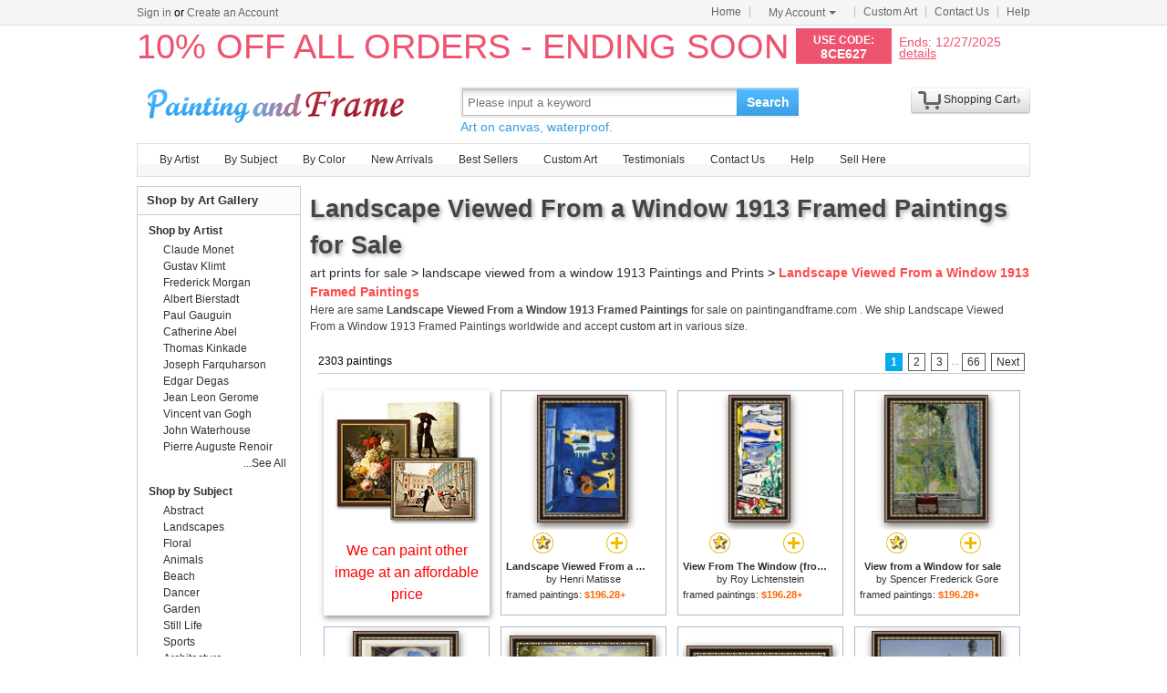

--- FILE ---
content_type: text/html; Charset=utf-8
request_url: https://paintingandframe.com/art/landscape+viewed+from+a+window+1913/framed+paintings
body_size: 7916
content:
<!doctype html><html><head><meta http-equiv="Content-Type" content="text/html; charset=utf-8"><meta http-equiv="X-UA-Compatible" content="IE=edge,chrome=1"><title>Landscape Viewed From a Window 1913 Framed Paintings for Sale - Art Prints for Sale</title><meta name="description" content="Landscape Viewed From a Window 1913 Framed Paintings for sale. Shop your favorite Landscape Viewed From a Window 1913 Framed Paintings at payable price. Click to see landscape viewed from a window 1913 paintings and frames from thousands of available designs."><meta name="keywords" content="Landscape Viewed From a Window 1913 Framed Paintings,landscape viewed from a window 1913 prints,landscape viewed from a window 1913 paintings,landscape viewed from a window 1913,framed"><link rel="canonical" href="https://paintingandframe.com/art/landscape+viewed+from+a+window+1913/framed+paintings"><link rel="alternate" media="only screen and (max-width: 640px)" href="https://paintingandframe.com/m/art/landscape+viewed+from+a+window+1913/framed+paintings"><link rel="stylesheet" href="/css/css.css" /></head><body><div id="site-nav"><div id="site-nav-bd"><p id="login-info"></p><ul class="quick-menu"><li class="home"><a href="/">Home</a></li><li class="item"><div class="menu myct"><a class="menu-hd" href="/myaccount.html" rel="nofollow">My Account<b></b></a><div class="menu-bd"><div class="menu-bd-panel"><div><p><a href="/myorder.html" rel="nofollow">Order History</a></p><p><a href="/myfav.html" rel="nofollow">My Favorites</a></p></div></div></div></div></li><li class="item"><a href="/custompainting/">Custom Art<b></b></a></li><li class="item"><a href="/contact.html">Contact Us<b></b></a></li><li class="last"><a href="/help.html">Help</a></li></ul></div></div><div style="display:none" id="promo-container"></div><div id="header"><div class="h_logo"><h2><a href="/">Art Prints For Sale</a></h2></div><div class="h_right"><div class="searchbox" style="width:372px"><form method="get" action="/search.html" onsubmit="return check();" style="z-index:-1" id="searchForm"><fieldset class="searchbox_search"><input id="q" name="q" value="" maxlength="150" style="width:295px" class="input" type="search" autocomplete="off" placeholder="Please input a keyword" x-webkit-speech="x-webkit-speech" x-webkit-grammar="builtin:translate" lang="en"><button type="submit" id="btnSearch">Search</button></fieldset></form><div style="color:#339be1;font-size:14px">Art on canvas, waterproof.</div></div><div style="float:left;margin-top:20px;margin-left:15px"><g:plusone href="http://paintingandframe.com/"></g:plusone></div><div id="spcc"><div id="settleup"><dl class=""><dt class="ld"><s><span id="shopping-amount"></span></s><a href="/cart.html">Shopping Cart</a><b></b></dt><dd><div class="prompt">Your shopping cart is empty.</div></dd></dl></div></div></div></div><div class="mainnav"><ul id="navlist"><li><a href="/byartist.html">By Artist</a><ul><li><a href="/artist/claude_monet.html">Claude Monet</a></li><li><a href="/artist/gustav_klimt.html">Gustav Klimt</a></li><li><a href="/artist/frederick_morgan.html">Frederick Morgan</a></li><li><a href="/artist/albert_bierstadt.html">Albert Bierstadt</a></li><li><a href="/artist/Paul_Gauguin.html">Paul Gauguin</a></li><li><a href="/artist/catherine_abel.html">Catherine Abel</a></li><li><a href="/artist/thomas_kinkade.html">Thomas Kinkade</a></li><li><a href="/artist/joseph_farquharson.html">Joseph Farquharson</a></li><li><a href="/artist/edgar_degas.html">Edgar Degas</a></li><li><a href="/artist/jean_leon_gerome.html">Jean Leon Gerome</a></li><li><a href="/artist/vincent_van_gogh.html">Vincent van Gogh</a></li><li><a href="/artist/john_william_waterhouse.html">John Waterhouse</a></li><li><a href="/artist/pierre_auguste_renoir.html">Pierre Auguste Renoir</a></li><li style="float:right"><a href="/byartist.html" style="color:#2f92ff">... More artists</a></li></ul></li><li><a href="/bysubject.html">By Subject</a><ul><li><a href="/art-prints/abstract_paintings.html">Abstract</a></li><li><a href="/art-prints/landscapes_paintings.html">Landscapes</a></li><li><a href="/art-prints/floral_paintings.html">Floral</a></li><li><a href="/art-prints/beach_paintings.html">Beach</a></li><li><a href="/art-prints/dancer_paintings.html">Dancer</a></li><li><a href="/art-prints/garden_paintings.html">Garden</a></li><li><a href="/art-prints/sports_paintings.html">Sports</a></li><li><a href="/art-prints/architecture_paintings.html">Architecture</a></li><li style="float:right"><a href="/bysubject.html" style="color:#2f92ff">... More subjects</a></li></ul></li><li><a href="/bycolor.html">By Color</a><ul><li><a href="/bycolor.html?art=red" title="Red">Red</a></li><li><a href="/bycolor.html?art=green" title="Green">Green</a></li><li><a href="/bycolor.html?art=blue" title="Blue">Blue</a></li><li><a href="/bycolor.html?art=olive" title="Olive">Olive</a></li><li><a href="/bycolor.html?art=yellow" title="Yellow">Yellow</a></li><li><a href="/bycolor.html?art=gold" title="Gold">Gold</a></li><li><a href="/bycolor.html?art=gray" title="Gray">Gray</a></li><li><a href="/bycolor.html?art=orange" title="Orange">Orange</a></li><li><a href="/bycolor.html?art=burgundy" title="Burgundy">Burgundy</a></li><li><a href="/bycolor.html?art=brown" title="Brown">Brown</a></li><li><a href="/bycolor.html?art=colorful" title="Colorful">Colorful</a></li><li><a href="/bycolor.html?art=cyan" title="Cyan">Cyan</a></li><li style="float:right"><a href="/bycolor.html" style="color:#2f92ff">... More Colors</a></li></ul></li><li><a href="/newarrivals.html">New Arrivals</a></li><li><a href="/bestsellers.html">Best Sellers</a></li><li><a href="/custompainting/" target="_blank">Custom Art</a></li><li><a href="/testimonials.html">Testimonials</a></li><li><a href="/contact.html">Contact Us</a></li><li><a href="/help.html">Help</a></li><li><a href="/login.html" rel="nofollow">Sell Here</a></li></ul></div><div class="clr"></div><div id="content"><div class="col-main"><div style="padding:5px 0 5px 0;" id="srinfo"><h1>Landscape Viewed From a Window 1913 Framed Paintings for Sale</h1><p style="font-size:14px;"><a href="/">art prints for sale</a> &gt; <a href="/art/landscape+viewed+from+a+window+1913/all">landscape viewed from a window 1913 Paintings and Prints</a> &gt; <b style="color:#FF4A4A">Landscape Viewed From a Window 1913 Framed Paintings</b></p><p style='font-size:12px;padding-bottom:5px;color:#444'>Here are same <b>Landscape Viewed From a Window 1913 Framed Paintings</b> for sale on paintingandframe.com . We ship Landscape Viewed From a Window 1913 Framed Paintings worldwide and accept <a href="/custompainting/">custom art</a> in various size.</p></div><div style="border:0;margin-left: 3px;"><div id="CatProArea"><ul class="list-pager"><table width='100%' style='border-bottom:1px solid #ccc;'><tr><td width=330>2303 paintings</td><td align=right><b>1</b> <a href="/art/landscape+viewed+from+a+window+1913/framed+paintings?page=2">2</a> <a href="/art/landscape+viewed+from+a+window+1913/framed+paintings?page=3">3</a> <font color='#888888'>...</font><a href="/art/landscape+viewed+from+a+window+1913/framed+paintings?page=66">66</a> <a href="/art/landscape+viewed+from+a+window+1913/framed+paintings?page=2" title='next page'>Next</a></td></tr></table></ul><ul class="prolist"><li class="fca"><div style='padding-top:10px;'><a href="/custompainting/" title='Custom Art' target=_blank><img src="/img/customart.jpg" /></a></div><div style='margin:10px'><a href="/custompainting/" target=_blank>We can paint other image at an affordable price</a></div></li><li class='item hProduct'><span class="pic"><a href="/buy/henri_matisse_landscape_viewed_from_a_window_1913_framed_paint-18983.html"><img src="/img/loading.gif" data-original="/images-framed/henri-matisse-landscape-viewed-from-a-window-1913-M-18983.jpg" alt="Landscape Viewed From a Window 1913 Framed Paintings - Landscape Viewed From a Window 1913 by Henri Matisse" title="Landscape Viewed From a Window 1913 Framed Paintings - Landscape Viewed From a Window 1913 by Henri Matisse" class='photo' /></a></span><p><span><a href="javascript:addfav(18983);" rel="nofollow"><img src="/img/icon_small_favourites.gif" title="add to favorites"></a></span><a href="/prints/henri_matisse_landscape_viewed_from_a_window_1913-18983.html"><img src="/img/icon_small_details.gif" title="See more details"></a></p><dl><dt><a href="/prints/henri_matisse_landscape_viewed_from_a_window_1913-18983.html" class='url fn'><b>Landscape Viewed From a Window 1913 for sale</b></a> by <a href="/artist/henri_matisse.html" class='category'>Henri Matisse</a></dt><dd>framed paintings: <b class='price'>$196.28+</b></dd></dl></li><li class='item hProduct'><span class="pic"><a href="/buy/roy_lichtenstein_view_from_the_window_(from_the_landscapes_series)_1985_framed_paint-77370.html"><img src="/img/loading.gif" data-original="/images-framed/roy-lichtenstein-view-from-the-window-(from-the-landscapes-series)-1985-M-77370.jpg" alt="Landscape Viewed From a Window 1913 Framed Paintings - View From The Window (from The Landscapes Series), 1985 by Roy Lichtenstein" title="Landscape Viewed From a Window 1913 Framed Paintings - View From The Window (from The Landscapes Series), 1985 by Roy Lichtenstein" class='photo' /></a></span><p><span><a href="javascript:addfav(77370);" rel="nofollow"><img src="/img/icon_small_favourites.gif" title="add to favorites"></a></span><a href="/prints/roy_lichtenstein_view_from_the_window_(from_the_landscapes_series)_1985-77370.html"><img src="/img/icon_small_details.gif" title="See more details"></a></p><dl><dt><a href="/prints/roy_lichtenstein_view_from_the_window_(from_the_landscapes_series)_1985-77370.html" class='url fn'><b>View From The Window (from The Landscapes Series), 1985 for sale</b></a> by <a href="/artist/roy_lichtenstein.html" class='category'>Roy Lichtenstein</a></dt><dd>framed paintings: <b class='price'>$196.28+</b></dd></dl></li><li class='item hProduct'><span class="pic"><a href="/buy/spencer_frederick_gore_view_from_a_window_framed_paint-6730.html"><img src="/img/loading.gif" data-original="/images-framed/spencer-frederick-gore-view-from-a-window-M-6730.jpg" alt="Landscape Viewed From a Window 1913 Framed Paintings - View from a Window by Spencer Frederick Gore" title="Landscape Viewed From a Window 1913 Framed Paintings - View from a Window by Spencer Frederick Gore" class='photo' /></a></span><p><span><a href="javascript:addfav(6730);" rel="nofollow"><img src="/img/icon_small_favourites.gif" title="add to favorites"></a></span><a href="/prints/spencer_frederick_gore_view_from_a_window-6730.html"><img src="/img/icon_small_details.gif" title="See more details"></a></p><dl><dt><a href="/prints/spencer_frederick_gore_view_from_a_window-6730.html" class='url fn'><b>View from a Window for sale</b></a> by <a href="/artist/spencer_frederick_gore.html" class='category'>Spencer Frederick Gore</a></dt><dd>framed paintings: <b class='price'>$196.28+</b></dd></dl></li><li class='item hProduct'><span class="pic"><a href="/buy/marc_chagall_window_with_view_on_the_island_brehat_c_1924_framed_paint-40767.html"><img src="/img/loading.gif" data-original="/images-framed/marc-chagall-window-with-view-on-the-island-brehat-c-1924-M-40767.jpg" alt="Landscape Viewed From a Window 1913 Framed Paintings - Window with View on The Island Brehat C 1924 by Marc Chagall" title="Landscape Viewed From a Window 1913 Framed Paintings - Window with View on The Island Brehat C 1924 by Marc Chagall" class='photo' /></a></span><p><span><a href="javascript:addfav(40767);" rel="nofollow"><img src="/img/icon_small_favourites.gif" title="add to favorites"></a></span><a href="/prints/marc_chagall_window_with_view_on_the_island_brehat_c_1924-40767.html"><img src="/img/icon_small_details.gif" title="See more details"></a></p><dl><dt><a href="/prints/marc_chagall_window_with_view_on_the_island_brehat_c_1924-40767.html" class='url fn'><b>Window with View on The Island Brehat C 1924 for sale</b></a> by <a href="/artist/marc_chagall.html" class='category'>Marc Chagall</a></dt><dd>framed paintings: <b class='price'>$196.28+</b></dd></dl></li><li class='item hProduct'><span class="pic"><a href="/buy/rubens_an_autumn_landscape_with_a_view_of_het_steen_in_the_early_morning_framed_paint-4598.html"><img src="/img/loading.gif" data-original="/images-framed/rubens-an-autumn-landscape-with-a-view-of-het-steen-in-the-early-morning-M-4598.jpg" alt="Landscape Viewed From a Window 1913 Framed Paintings - An Autumn Landscape with a view of Het Steen in the Early Morning by Rubens" title="Landscape Viewed From a Window 1913 Framed Paintings - An Autumn Landscape with a view of Het Steen in the Early Morning by Rubens" class='photo' /></a></span><p><span><a href="javascript:addfav(4598);" rel="nofollow"><img src="/img/icon_small_favourites.gif" title="add to favorites"></a></span><a href="/prints/rubens_an_autumn_landscape_with_a_view_of_het_steen_in_the_early_morning-4598.html"><img src="/img/icon_small_details.gif" title="See more details"></a></p><dl><dt><a href="/prints/rubens_an_autumn_landscape_with_a_view_of_het_steen_in_the_early_morning-4598.html" class='url fn'><b>An Autumn Landscape with a view of Het Steen in the Early Morning for sale</b></a> by <a href="/artist/rubens.html" class='category'>Rubens</a></dt><dd>framed paintings: <b class='price'>$196.28+</b></dd></dl></li><li class='item hProduct'><span class="pic"><a href="/buy/victor-marie-felix_danvin_an_extensive_river_landscape_with_a_view_of_the_chateau_d'amboise_framed_paint-5114.html"><img src="/img/loading.gif" data-original="/images-framed/victor-marie-felix-danvin-an-extensive-river-landscape-with-a-view-of-the-chateau-d'amboise-M-5114.jpg" alt="Landscape Viewed From a Window 1913 Framed Paintings - An Extensive River Landscape with a View of the Chateau d'Amboise by Victor-Marie-Felix Danvin" title="Landscape Viewed From a Window 1913 Framed Paintings - An Extensive River Landscape with a View of the Chateau d'Amboise by Victor-Marie-Felix Danvin" class='photo' /></a></span><p><span><a href="javascript:addfav(5114);" rel="nofollow"><img src="/img/icon_small_favourites.gif" title="add to favorites"></a></span><a href="/prints/victor-marie-felix_danvin_an_extensive_river_landscape_with_a_view_of_the_chateau_d'amboise-5114.html"><img src="/img/icon_small_details.gif" title="See more details"></a></p><dl><dt><a href="/prints/victor-marie-felix_danvin_an_extensive_river_landscape_with_a_view_of_the_chateau_d'amboise-5114.html" class='url fn'><b>An Extensive River Landscape with a View of the Chateau d'Amboise for sale</b></a> by <a href="/artist/victor-marie-felix_danvin.html" class='category'>Victor-Marie-Felix Danvin</a></dt><dd>framed paintings: <b class='price'>$196.28+</b></dd></dl></li><li class='item hProduct'><span class="pic"><a href="/buy/sergei_ivanovich_svetoslavsky_view_from_a_window_of_the_moscow_school_of_painting_framed_paint-8567.html"><img src="/img/loading.gif" data-original="/images-framed/sergei-ivanovich-svetoslavsky-view-from-a-window-of-the-moscow-school-of-painting-M-8567.jpg" alt="Landscape Viewed From a Window 1913 Framed Paintings - View from a Window of the Moscow School of Painting by Sergei Ivanovich Svetoslavsky" title="Landscape Viewed From a Window 1913 Framed Paintings - View from a Window of the Moscow School of Painting by Sergei Ivanovich Svetoslavsky" class='photo' /></a></span><p><span><a href="javascript:addfav(8567);" rel="nofollow"><img src="/img/icon_small_favourites.gif" title="add to favorites"></a></span><a href="/prints/sergei_ivanovich_svetoslavsky_view_from_a_window_of_the_moscow_school_of_painting-8567.html"><img src="/img/icon_small_details.gif" title="See more details"></a></p><dl><dt><a href="/prints/sergei_ivanovich_svetoslavsky_view_from_a_window_of_the_moscow_school_of_painting-8567.html" class='url fn'><b>View from a Window of the Moscow School of Painting for sale</b></a> by <a href="/artist/sergei_ivanovich_svetoslavsky.html" class='category'>Sergei Ivanovich Svetoslavsky</a></dt><dd>framed paintings: <b class='price'>$196.28+</b></dd></dl></li><li class='item hProduct'><span class="pic"><a href="/buy/frederic_edwin_church_landscape_view_of_rome_from_the_banks_of_the_tiber_river_with_distant_views_of_the_castle_sant_ange_framed_paint-60712.html"><img src="/img/loading.gif" data-original="/images-framed/frederic-edwin-church-landscape-view-of-rome-from-the-banks-of-the-tiber-river-with-distant-views-of-the-castle-sant-ange-M-60712.jpg" alt="Landscape Viewed From a Window 1913 Framed Paintings - Landscape View of Rome From The Banks of The Tiber River, with Distant Views of The Castle Sant Ange... by Frederic Edwin Church" title="Landscape Viewed From a Window 1913 Framed Paintings - Landscape View of Rome From The Banks of The Tiber River, with Distant Views of The Castle Sant Ange... by Frederic Edwin Church" class='photo' /></a></span><p><span><a href="javascript:addfav(60712);" rel="nofollow"><img src="/img/icon_small_favourites.gif" title="add to favorites"></a></span><a href="/prints/frederic_edwin_church_landscape_view_of_rome_from_the_banks_of_the_tiber_river_with_distant_views_of_the_castle_sant_ange-60712.html"><img src="/img/icon_small_details.gif" title="See more details"></a></p><dl><dt><a href="/prints/frederic_edwin_church_landscape_view_of_rome_from_the_banks_of_the_tiber_river_with_distant_views_of_the_castle_sant_ange-60712.html" class='url fn'><b>Landscape View of Rome From The Banks of The Tiber River, with Distant Views of The Castle Sant Ange... for sale</b></a> by <a href="/artist/frederic_edwin_church.html" class='category'>Frederic Edwin Church</a></dt><dd>framed paintings: <b class='price'>$196.28+</b></dd></dl></li><li class='item hProduct'><span class="pic"><a href="/buy/raymond_gehman_a_view_through_an_arched_window_of_the_great_wall_framed_paint-35042.html"><img src="/img/loading.gif" data-original="/images-framed/raymond-gehman-a-view-through-an-arched-window-of-the-great-wall-M-35042.jpg" alt="Landscape Viewed From a Window 1913 Framed Paintings - A View Through an Arched Window of The Great Wall by Raymond Gehman" title="Landscape Viewed From a Window 1913 Framed Paintings - A View Through an Arched Window of The Great Wall by Raymond Gehman" class='photo' /></a></span><p><span><a href="javascript:addfav(35042);" rel="nofollow"><img src="/img/icon_small_favourites.gif" title="add to favorites"></a></span><a href="/prints/raymond_gehman_a_view_through_an_arched_window_of_the_great_wall-35042.html"><img src="/img/icon_small_details.gif" title="See more details"></a></p><dl><dt><a href="/prints/raymond_gehman_a_view_through_an_arched_window_of_the_great_wall-35042.html" class='url fn'><b>A View Through an Arched Window of The Great Wall for sale</b></a> by <a href="/artist/raymond_gehman.html" class='category'>Raymond Gehman</a></dt><dd>framed paintings: <b class='price'>$196.28+</b></dd></dl></li><li class='item hProduct'><span class="pic"><a href="/buy/edward_lear_landscape_with_view_of_lerici_framed_paint-7048.html"><img src="/img/loading.gif" data-original="/images-framed/edward-lear-landscape-with-view-of-lerici-M-7048.jpg" alt="Landscape Viewed From a Window 1913 Framed Paintings - Landscape with View of Lerici by Edward Lear" title="Landscape Viewed From a Window 1913 Framed Paintings - Landscape with View of Lerici by Edward Lear" class='photo' /></a></span><p><span><a href="javascript:addfav(7048);" rel="nofollow"><img src="/img/icon_small_favourites.gif" title="add to favorites"></a></span><a href="/prints/edward_lear_landscape_with_view_of_lerici-7048.html"><img src="/img/icon_small_details.gif" title="See more details"></a></p><dl><dt><a href="/prints/edward_lear_landscape_with_view_of_lerici-7048.html" class='url fn'><b>Landscape with View of Lerici for sale</b></a> by <a href="/artist/edward_lear.html" class='category'>Edward Lear</a></dt><dd>framed paintings: <b class='price'>$196.28+</b></dd></dl></li><li class='item hProduct'><span class="pic"><a href="/buy/camille_pissarro_view_through_a_window_framed_paint-2132.html"><img src="/img/loading.gif" data-original="/images-framed/camille-pissarro-view-through-a-window-M-2132.jpg" alt="Landscape Viewed From a Window 1913 Framed Paintings - View Through a Window by Camille Pissarro" title="Landscape Viewed From a Window 1913 Framed Paintings - View Through a Window by Camille Pissarro" class='photo' /></a></span><p><span><a href="javascript:addfav(2132);" rel="nofollow"><img src="/img/icon_small_favourites.gif" title="add to favorites"></a></span><a href="/prints/camille_pissarro_view_through_a_window-2132.html"><img src="/img/icon_small_details.gif" title="See more details"></a></p><dl><dt><a href="/prints/camille_pissarro_view_through_a_window-2132.html" class='url fn'><b>View Through a Window for sale</b></a> by <a href="/artist/camille_pissarro.html" class='category'>Camille Pissarro</a></dt><dd>framed paintings: <b class='price'>$196.28+</b></dd></dl></li><li class='item hProduct'><span class="pic"><a href="/buy/raymond_gehman_elevated_view_along_the_susquehanna_river_and_surrounding_landscape_framed_paint-33884.html"><img src="/img/loading.gif" data-original="/images-framed/raymond-gehman-elevated-view-along-the-susquehanna-river-and-surrounding-landscape-M-33884.jpg" alt="Landscape Viewed From a Window 1913 Framed Paintings - Elevated View Along The Susquehanna River And Surrounding Landscape by Raymond Gehman" title="Landscape Viewed From a Window 1913 Framed Paintings - Elevated View Along The Susquehanna River And Surrounding Landscape by Raymond Gehman" class='photo' /></a></span><p><span><a href="javascript:addfav(33884);" rel="nofollow"><img src="/img/icon_small_favourites.gif" title="add to favorites"></a></span><a href="/prints/raymond_gehman_elevated_view_along_the_susquehanna_river_and_surrounding_landscape-33884.html"><img src="/img/icon_small_details.gif" title="See more details"></a></p><dl><dt><a href="/prints/raymond_gehman_elevated_view_along_the_susquehanna_river_and_surrounding_landscape-33884.html" class='url fn'><b>Elevated View Along The Susquehanna River And Surrounding Landscape for sale</b></a> by <a href="/artist/raymond_gehman.html" class='category'>Raymond Gehman</a></dt><dd>framed paintings: <b class='price'>$196.28+</b></dd></dl></li><li class='item hProduct'><span class="pic"><a href="/buy/raymond_gehman_close_view_and_detail_of_a_window_on_the_cape_lookout_lighthouse_framed_paint-33770.html"><img src="/img/loading.gif" data-original="/images-framed/raymond-gehman-close-view-and-detail-of-a-window-on-the-cape-lookout-lighthouse-M-33770.jpg" alt="Landscape Viewed From a Window 1913 Framed Paintings - Close View And Detail of a Window on The Cape Lookout Lighthouse by Raymond Gehman" title="Landscape Viewed From a Window 1913 Framed Paintings - Close View And Detail of a Window on The Cape Lookout Lighthouse by Raymond Gehman" class='photo' /></a></span><p><span><a href="javascript:addfav(33770);" rel="nofollow"><img src="/img/icon_small_favourites.gif" title="add to favorites"></a></span><a href="/prints/raymond_gehman_close_view_and_detail_of_a_window_on_the_cape_lookout_lighthouse-33770.html"><img src="/img/icon_small_details.gif" title="See more details"></a></p><dl><dt><a href="/prints/raymond_gehman_close_view_and_detail_of_a_window_on_the_cape_lookout_lighthouse-33770.html" class='url fn'><b>Close View And Detail of a Window on The Cape Lookout Lighthouse for sale</b></a> by <a href="/artist/raymond_gehman.html" class='category'>Raymond Gehman</a></dt><dd>framed paintings: <b class='price'>$196.28+</b></dd></dl></li><li class='item hProduct'><span class="pic"><a href="/buy/roy_lichtenstein_landscape_with_red_sky_poster_(from_the_landscapes_series)_1985_framed_paint-77310.html"><img src="/img/loading.gif" data-original="/images-framed/roy-lichtenstein-landscape-with-red-sky-poster-(from-the-landscapes-series)-1985-M-77310.jpg" alt="Landscape Viewed From a Window 1913 Framed Paintings - Landscape with Red Sky Poster (from The Landscapes Series), 1985 by Roy Lichtenstein" title="Landscape Viewed From a Window 1913 Framed Paintings - Landscape with Red Sky Poster (from The Landscapes Series), 1985 by Roy Lichtenstein" class='photo' /></a></span><p><span><a href="javascript:addfav(77310);" rel="nofollow"><img src="/img/icon_small_favourites.gif" title="add to favorites"></a></span><a href="/prints/roy_lichtenstein_landscape_with_red_sky_poster_(from_the_landscapes_series)_1985-77310.html"><img src="/img/icon_small_details.gif" title="See more details"></a></p><dl><dt><a href="/prints/roy_lichtenstein_landscape_with_red_sky_poster_(from_the_landscapes_series)_1985-77310.html" class='url fn'><b>Landscape with Red Sky Poster (from The Landscapes Series), 1985 for sale</b></a> by <a href="/artist/roy_lichtenstein.html" class='category'>Roy Lichtenstein</a></dt><dd>framed paintings: <b class='price'>$196.28+</b></dd></dl></li><li class='item hProduct'><span class="pic"><a href="/buy/raymond_gehman_a_cold_wintry_view_of_leafless_trees_in_a_snowy_landscape_framed_paint-33336.html"><img src="/img/loading.gif" data-original="/images-framed/raymond-gehman-a-cold-wintry-view-of-leafless-trees-in-a-snowy-landscape-M-33336.jpg" alt="Landscape Viewed From a Window 1913 Framed Paintings - A Cold Wintry View of Leafless Trees in a Snowy Landscape by Raymond Gehman" title="Landscape Viewed From a Window 1913 Framed Paintings - A Cold Wintry View of Leafless Trees in a Snowy Landscape by Raymond Gehman" class='photo' /></a></span><p><span><a href="javascript:addfav(33336);" rel="nofollow"><img src="/img/icon_small_favourites.gif" title="add to favorites"></a></span><a href="/prints/raymond_gehman_a_cold_wintry_view_of_leafless_trees_in_a_snowy_landscape-33336.html"><img src="/img/icon_small_details.gif" title="See more details"></a></p><dl><dt><a href="/prints/raymond_gehman_a_cold_wintry_view_of_leafless_trees_in_a_snowy_landscape-33336.html" class='url fn'><b>A Cold Wintry View of Leafless Trees in a Snowy Landscape for sale</b></a> by <a href="/artist/raymond_gehman.html" class='category'>Raymond Gehman</a></dt><dd>framed paintings: <b class='price'>$196.28+</b></dd></dl></li><li class='item hProduct'><span class="pic"><a href="/buy/roy_lichtenstein_landscape_10_from_ten_landscapes_1967_framed_paint-77304.html"><img src="/img/loading.gif" data-original="/images-framed/roy-lichtenstein-landscape-10-from-ten-landscapes-1967-M-77304.jpg" alt="Landscape Viewed From a Window 1913 Framed Paintings - Landscape 10, From Ten Landscapes, 1967 by Roy Lichtenstein" title="Landscape Viewed From a Window 1913 Framed Paintings - Landscape 10, From Ten Landscapes, 1967 by Roy Lichtenstein" class='photo' /></a></span><p><span><a href="javascript:addfav(77304);" rel="nofollow"><img src="/img/icon_small_favourites.gif" title="add to favorites"></a></span><a href="/prints/roy_lichtenstein_landscape_10_from_ten_landscapes_1967-77304.html"><img src="/img/icon_small_details.gif" title="See more details"></a></p><dl><dt><a href="/prints/roy_lichtenstein_landscape_10_from_ten_landscapes_1967-77304.html" class='url fn'><b>Landscape 10, From Ten Landscapes, 1967 for sale</b></a> by <a href="/artist/roy_lichtenstein.html" class='category'>Roy Lichtenstein</a></dt><dd>framed paintings: <b class='price'>$196.28+</b></dd></dl></li><li class='item hProduct'><span class="pic"><a href="/buy/roy_lichtenstein_landscape_6_from_ten_landscapes_1967_framed_paint-77307.html"><img src="/img/loading.gif" data-original="/images-framed/roy-lichtenstein-landscape-6-from-ten-landscapes-1967-M-77307.jpg" alt="Landscape Viewed From a Window 1913 Framed Paintings - Landscape 6, From Ten Landscapes, 1967 by Roy Lichtenstein" title="Landscape Viewed From a Window 1913 Framed Paintings - Landscape 6, From Ten Landscapes, 1967 by Roy Lichtenstein" class='photo' /></a></span><p><span><a href="javascript:addfav(77307);" rel="nofollow"><img src="/img/icon_small_favourites.gif" title="add to favorites"></a></span><a href="/prints/roy_lichtenstein_landscape_6_from_ten_landscapes_1967-77307.html"><img src="/img/icon_small_details.gif" title="See more details"></a></p><dl><dt><a href="/prints/roy_lichtenstein_landscape_6_from_ten_landscapes_1967-77307.html" class='url fn'><b>Landscape 6, From Ten Landscapes, 1967 for sale</b></a> by <a href="/artist/roy_lichtenstein.html" class='category'>Roy Lichtenstein</a></dt><dd>framed paintings: <b class='price'>$196.28+</b></dd></dl></li><li class='item hProduct'><span class="pic"><a href="/buy/raymond_gehman_view_through_windshield_of_mountainous_death_valley_landscape_framed_paint-34819.html"><img src="/img/loading.gif" data-original="/images-framed/raymond-gehman-view-through-windshield-of-mountainous-death-valley-landscape-M-34819.jpg" alt="Landscape Viewed From a Window 1913 Framed Paintings - View Through Windshield of Mountainous Death Valley Landscape by Raymond Gehman" title="Landscape Viewed From a Window 1913 Framed Paintings - View Through Windshield of Mountainous Death Valley Landscape by Raymond Gehman" class='photo' /></a></span><p><span><a href="javascript:addfav(34819);" rel="nofollow"><img src="/img/icon_small_favourites.gif" title="add to favorites"></a></span><a href="/prints/raymond_gehman_view_through_windshield_of_mountainous_death_valley_landscape-34819.html"><img src="/img/icon_small_details.gif" title="See more details"></a></p><dl><dt><a href="/prints/raymond_gehman_view_through_windshield_of_mountainous_death_valley_landscape-34819.html" class='url fn'><b>View Through Windshield of Mountainous Death Valley Landscape for sale</b></a> by <a href="/artist/raymond_gehman.html" class='category'>Raymond Gehman</a></dt><dd>framed paintings: <b class='price'>$196.28+</b></dd></dl></li><li class='item hProduct'><span class="pic"><a href="/buy/roy_lichtenstein_landscape_5_from_ten_landscapes_1967_framed_paint-77305.html"><img src="/img/loading.gif" data-original="/images-framed/roy-lichtenstein-landscape-5-from-ten-landscapes-1967-M-77305.jpg" alt="Landscape Viewed From a Window 1913 Framed Paintings - Landscape 5, From Ten Landscapes, 1967 by Roy Lichtenstein" title="Landscape Viewed From a Window 1913 Framed Paintings - Landscape 5, From Ten Landscapes, 1967 by Roy Lichtenstein" class='photo' /></a></span><p><span><a href="javascript:addfav(77305);" rel="nofollow"><img src="/img/icon_small_favourites.gif" title="add to favorites"></a></span><a href="/prints/roy_lichtenstein_landscape_5_from_ten_landscapes_1967-77305.html"><img src="/img/icon_small_details.gif" title="See more details"></a></p><dl><dt><a href="/prints/roy_lichtenstein_landscape_5_from_ten_landscapes_1967-77305.html" class='url fn'><b>Landscape 5, From Ten Landscapes, 1967 for sale</b></a> by <a href="/artist/roy_lichtenstein.html" class='category'>Roy Lichtenstein</a></dt><dd>framed paintings: <b class='price'>$196.28+</b></dd></dl></li><li class='item hProduct'><span class="pic"><a href="/buy/roy_lichtenstein_landscape_6_from_ten_landscapes_1967_framed_paint-77306.html"><img src="/img/loading.gif" data-original="/images-framed/roy-lichtenstein-landscape-6-from-ten-landscapes-1967-M-77306.jpg" alt="Landscape Viewed From a Window 1913 Framed Paintings - Landscape 6 From Ten Landscapes, 1967 by Roy Lichtenstein" title="Landscape Viewed From a Window 1913 Framed Paintings - Landscape 6 From Ten Landscapes, 1967 by Roy Lichtenstein" class='photo' /></a></span><p><span><a href="javascript:addfav(77306);" rel="nofollow"><img src="/img/icon_small_favourites.gif" title="add to favorites"></a></span><a href="/prints/roy_lichtenstein_landscape_6_from_ten_landscapes_1967-77306.html"><img src="/img/icon_small_details.gif" title="See more details"></a></p><dl><dt><a href="/prints/roy_lichtenstein_landscape_6_from_ten_landscapes_1967-77306.html" class='url fn'><b>Landscape 6 From Ten Landscapes, 1967 for sale</b></a> by <a href="/artist/roy_lichtenstein.html" class='category'>Roy Lichtenstein</a></dt><dd>framed paintings: <b class='price'>$196.28+</b></dd></dl></li><li class='item hProduct'><span class="pic"><a href="/buy/raymond_gehman_view_through_a_window_in_a_tower_on_the_great_walls_mutianyu_segment_framed_paint-34818.html"><img src="/img/loading.gif" data-original="/images-framed/raymond-gehman-view-through-a-window-in-a-tower-on-the-great-walls-mutianyu-segment-M-34818.jpg" alt="Landscape Viewed From a Window 1913 Framed Paintings - View Through a Window in a Tower on The Great Walls Mutianyu Segment by Raymond Gehman" title="Landscape Viewed From a Window 1913 Framed Paintings - View Through a Window in a Tower on The Great Walls Mutianyu Segment by Raymond Gehman" class='photo' /></a></span><p><span><a href="javascript:addfav(34818);" rel="nofollow"><img src="/img/icon_small_favourites.gif" title="add to favorites"></a></span><a href="/prints/raymond_gehman_view_through_a_window_in_a_tower_on_the_great_walls_mutianyu_segment-34818.html"><img src="/img/icon_small_details.gif" title="See more details"></a></p><dl><dt><a href="/prints/raymond_gehman_view_through_a_window_in_a_tower_on_the_great_walls_mutianyu_segment-34818.html" class='url fn'><b>View Through a Window in a Tower on The Great Walls Mutianyu Segment for sale</b></a> by <a href="/artist/raymond_gehman.html" class='category'>Raymond Gehman</a></dt><dd>framed paintings: <b class='price'>$196.28+</b></dd></dl></li><li class='item hProduct'><span class="pic"><a href="/buy/raymond_gehman_view_of_the_great_wall_through_a_window_framed_paint-34810.html"><img src="/img/loading.gif" data-original="/images-framed/raymond-gehman-view-of-the-great-wall-through-a-window-M-34810.jpg" alt="Landscape Viewed From a Window 1913 Framed Paintings - View of The Great Wall Through a Window by Raymond Gehman" title="Landscape Viewed From a Window 1913 Framed Paintings - View of The Great Wall Through a Window by Raymond Gehman" class='photo' /></a></span><p><span><a href="javascript:addfav(34810);" rel="nofollow"><img src="/img/icon_small_favourites.gif" title="add to favorites"></a></span><a href="/prints/raymond_gehman_view_of_the_great_wall_through_a_window-34810.html"><img src="/img/icon_small_details.gif" title="See more details"></a></p><dl><dt><a href="/prints/raymond_gehman_view_of_the_great_wall_through_a_window-34810.html" class='url fn'><b>View of The Great Wall Through a Window for sale</b></a> by <a href="/artist/raymond_gehman.html" class='category'>Raymond Gehman</a></dt><dd>framed paintings: <b class='price'>$196.28+</b></dd></dl></li><li class='item hProduct'><span class="pic"><a href="/buy/thomas_jones_landscape_with_view_on_the_river_wye_framed_paint-54769.html"><img src="/img/loading.gif" data-original="/images-framed/thomas-jones-landscape-with-view-on-the-river-wye-M-54769.jpg" alt="Landscape Viewed From a Window 1913 Framed Paintings - Landscape with View on The River Wye by Thomas Jones" title="Landscape Viewed From a Window 1913 Framed Paintings - Landscape with View on The River Wye by Thomas Jones" class='photo' /></a></span><p><span><a href="javascript:addfav(54769);" rel="nofollow"><img src="/img/icon_small_favourites.gif" title="add to favorites"></a></span><a href="/prints/thomas_jones_landscape_with_view_on_the_river_wye-54769.html"><img src="/img/icon_small_details.gif" title="See more details"></a></p><dl><dt><a href="/prints/thomas_jones_landscape_with_view_on_the_river_wye-54769.html" class='url fn'><b>Landscape with View on The River Wye for sale</b></a> by <a href="/artist/thomas_jones.html" class='category'>Thomas Jones</a></dt><dd>framed paintings: <b class='price'>$196.28+</b></dd></dl></li><li class='item hProduct'><span class="pic"><a href="/buy/raymond_gehman_a_twilight_view_of_baronette_creek_winding_through_a_snowy_landscape_framed_paint-33500.html"><img src="/img/loading.gif" data-original="/images-framed/raymond-gehman-a-twilight-view-of-baronette-creek-winding-through-a-snowy-landscape-M-33500.jpg" alt="Landscape Viewed From a Window 1913 Framed Paintings - A Twilight View of Baronette Creek Winding Through a Snowy Landscape by Raymond Gehman" title="Landscape Viewed From a Window 1913 Framed Paintings - A Twilight View of Baronette Creek Winding Through a Snowy Landscape by Raymond Gehman" class='photo' /></a></span><p><span><a href="javascript:addfav(33500);" rel="nofollow"><img src="/img/icon_small_favourites.gif" title="add to favorites"></a></span><a href="/prints/raymond_gehman_a_twilight_view_of_baronette_creek_winding_through_a_snowy_landscape-33500.html"><img src="/img/icon_small_details.gif" title="See more details"></a></p><dl><dt><a href="/prints/raymond_gehman_a_twilight_view_of_baronette_creek_winding_through_a_snowy_landscape-33500.html" class='url fn'><b>A Twilight View of Baronette Creek Winding Through a Snowy Landscape for sale</b></a> by <a href="/artist/raymond_gehman.html" class='category'>Raymond Gehman</a></dt><dd>framed paintings: <b class='price'>$196.28+</b></dd></dl></li><li class='item hProduct'><span class="pic"><a href="/buy/johan_thomas_lundbye_zealand_landscape_view_from_bjerreso_mark_towards_vejrhoj_and_dragsholm_manor_framed_paint-64863.html"><img src="/img/loading.gif" data-original="/images-framed/johan-thomas-lundbye-zealand-landscape-view-from-bjerreso-mark-towards-vejrhoj-and-dragsholm-manor-M-64863.jpg" alt="Landscape Viewed From a Window 1913 Framed Paintings - Zealand Landscape. View From Bjerreso Mark Towards Vejrhoj And Dragsholm Manor by Johan Thomas Lundbye" title="Landscape Viewed From a Window 1913 Framed Paintings - Zealand Landscape. View From Bjerreso Mark Towards Vejrhoj And Dragsholm Manor by Johan Thomas Lundbye" class='photo' /></a></span><p><span><a href="javascript:addfav(64863);" rel="nofollow"><img src="/img/icon_small_favourites.gif" title="add to favorites"></a></span><a href="/prints/johan_thomas_lundbye_zealand_landscape_view_from_bjerreso_mark_towards_vejrhoj_and_dragsholm_manor-64863.html"><img src="/img/icon_small_details.gif" title="See more details"></a></p><dl><dt><a href="/prints/johan_thomas_lundbye_zealand_landscape_view_from_bjerreso_mark_towards_vejrhoj_and_dragsholm_manor-64863.html" class='url fn'><b>Zealand Landscape. View From Bjerreso Mark Towards Vejrhoj And Dragsholm Manor for sale</b></a> by <a href="/artist/johan_thomas_lundbye.html" class='category'>Johan Thomas Lundbye</a></dt><dd>framed paintings: <b class='price'>$196.28+</b></dd></dl></li><li class='item hProduct'><span class="pic"><a href="/buy/jan_josefsz_van_goyen_panorama_landscape_with_a_view_of_arnheim_framed_paint-64041.html"><img src="/img/loading.gif" data-original="/images-framed/jan-josefsz-van-goyen-panorama-landscape-with-a-view-of-arnheim-M-64041.jpg" alt="Landscape Viewed From a Window 1913 Framed Paintings - Panorama Landscape with a View of Arnheim by Jan Josefsz van Goyen" title="Landscape Viewed From a Window 1913 Framed Paintings - Panorama Landscape with a View of Arnheim by Jan Josefsz van Goyen" class='photo' /></a></span><p><span><a href="javascript:addfav(64041);" rel="nofollow"><img src="/img/icon_small_favourites.gif" title="add to favorites"></a></span><a href="/prints/jan_josefsz_van_goyen_panorama_landscape_with_a_view_of_arnheim-64041.html"><img src="/img/icon_small_details.gif" title="See more details"></a></p><dl><dt><a href="/prints/jan_josefsz_van_goyen_panorama_landscape_with_a_view_of_arnheim-64041.html" class='url fn'><b>Panorama Landscape with a View of Arnheim for sale</b></a> by <a href="/artist/jan_josefsz_van_goyen.html" class='category'>Jan Josefsz van Goyen</a></dt><dd>framed paintings: <b class='price'>$196.28+</b></dd></dl></li><li class='item hProduct'><span class="pic"><a href="/buy/john_inigo_richards_a_river_landscape_possibly_a_view_from_the_west_end_of_rochester_bridge_framed_paint-65396.html"><img src="/img/loading.gif" data-original="/images-framed/john-inigo-richards-a-river-landscape-possibly-a-view-from-the-west-end-of-rochester-bridge-M-65396.jpg" alt="Landscape Viewed From a Window 1913 Framed Paintings - A River Landscape, Possibly a View From The West End of Rochester Bridge by John Inigo Richards" title="Landscape Viewed From a Window 1913 Framed Paintings - A River Landscape, Possibly a View From The West End of Rochester Bridge by John Inigo Richards" class='photo' /></a></span><p><span><a href="javascript:addfav(65396);" rel="nofollow"><img src="/img/icon_small_favourites.gif" title="add to favorites"></a></span><a href="/prints/john_inigo_richards_a_river_landscape_possibly_a_view_from_the_west_end_of_rochester_bridge-65396.html"><img src="/img/icon_small_details.gif" title="See more details"></a></p><dl><dt><a href="/prints/john_inigo_richards_a_river_landscape_possibly_a_view_from_the_west_end_of_rochester_bridge-65396.html" class='url fn'><b>A River Landscape, Possibly a View From The West End of Rochester Bridge for sale</b></a> by <a href="/artist/john_inigo_richards.html" class='category'>John Inigo Richards</a></dt><dd>framed paintings: <b class='price'>$196.28+</b></dd></dl></li><li class='item hProduct'><span class="pic"><a href="/buy/jan_josefsz_van_goyen_view_of_an_imaginary_town_on_a_river_with_the_tower_of_saint_pol_in_vianen_(river_landscape_with_view_of_vianen)_framed_paint-74495.html"><img src="/img/loading.gif" data-original="/images-framed/jan-josefsz-van-goyen-view-of-an-imaginary-town-on-a-river-with-the-tower-of-saint-pol-in-vianen-(river-landscape-with-view-of-vianen)-M-74495.jpg" alt="Landscape Viewed From a Window 1913 Framed Paintings - View of an Imaginary Town on a River with The Tower of Saint Pol in Vianen (river Landscape with View of Vianen) by Jan Josefsz Van Goyen" title="Landscape Viewed From a Window 1913 Framed Paintings - View of an Imaginary Town on a River with The Tower of Saint Pol in Vianen (river Landscape with View of Vianen) by Jan Josefsz Van Goyen" class='photo' /></a></span><p><span><a href="javascript:addfav(74495);" rel="nofollow"><img src="/img/icon_small_favourites.gif" title="add to favorites"></a></span><a href="/prints/jan_josefsz_van_goyen_view_of_an_imaginary_town_on_a_river_with_the_tower_of_saint_pol_in_vianen_(river_landscape_with_view_of_vianen)-74495.html"><img src="/img/icon_small_details.gif" title="See more details"></a></p><dl><dt><a href="/prints/jan_josefsz_van_goyen_view_of_an_imaginary_town_on_a_river_with_the_tower_of_saint_pol_in_vianen_(river_landscape_with_view_of_vianen)-74495.html" class='url fn'><b>View of an Imaginary Town on a River with The Tower of Saint Pol in Vianen (river Landscape with View of Vianen) for sale</b></a> by <a href="/artist/jan_josefsz_van_goyen.html" class='category'>Jan Josefsz Van Goyen</a></dt><dd>framed paintings: <b class='price'>$196.28+</b></dd></dl></li><li class='item hProduct'><span class="pic"><a href="/buy/jan_both_italian_landscape_with_a_view_of_a_harbor_framed_paint-74363.html"><img src="/img/loading.gif" data-original="/images-framed/jan-both-italian-landscape-with-a-view-of-a-harbor-M-74363.jpg" alt="Landscape Viewed From a Window 1913 Framed Paintings - Italian Landscape with a View of a Harbor by Jan Both" title="Landscape Viewed From a Window 1913 Framed Paintings - Italian Landscape with a View of a Harbor by Jan Both" class='photo' /></a></span><p><span><a href="javascript:addfav(74363);" rel="nofollow"><img src="/img/icon_small_favourites.gif" title="add to favorites"></a></span><a href="/prints/jan_both_italian_landscape_with_a_view_of_a_harbor-74363.html"><img src="/img/icon_small_details.gif" title="See more details"></a></p><dl><dt><a href="/prints/jan_both_italian_landscape_with_a_view_of_a_harbor-74363.html" class='url fn'><b>Italian Landscape with a View of a Harbor for sale</b></a> by <a href="/artist/jan_both.html" class='category'>Jan Both</a></dt><dd>framed paintings: <b class='price'>$196.28+</b></dd></dl></li><li class='item hProduct'><span class="pic"><a href="/buy/jakob_philipp_hackert_veduta_d'itri_(landscape_with_a_view_of_itri)_framed_paint-63699.html"><img src="/img/loading.gif" data-original="/images-framed/jakob-philipp-hackert-veduta-d'itri-(landscape-with-a-view-of-itri)-M-63699.jpg" alt="Landscape Viewed From a Window 1913 Framed Paintings - Veduta D'itri (landscape with a View of Itri) by Jakob Philipp Hackert " title="Landscape Viewed From a Window 1913 Framed Paintings - Veduta D'itri (landscape with a View of Itri) by Jakob Philipp Hackert " class='photo' /></a></span><p><span><a href="javascript:addfav(63699);" rel="nofollow"><img src="/img/icon_small_favourites.gif" title="add to favorites"></a></span><a href="/prints/jakob_philipp_hackert_veduta_d'itri_(landscape_with_a_view_of_itri)-63699.html"><img src="/img/icon_small_details.gif" title="See more details"></a></p><dl><dt><a href="/prints/jakob_philipp_hackert_veduta_d'itri_(landscape_with_a_view_of_itri)-63699.html" class='url fn'><b>Veduta D'itri (landscape with a View of Itri) for sale</b></a> by <a href="/artist/jakob_philipp_hackert.html" class='category'>Jakob Philipp Hackert </a></dt><dd>framed paintings: <b class='price'>$196.28+</b></dd></dl></li><li class='item hProduct'><span class="pic"><a href="/buy/joseph_wright_landscape_with_rainbow_view_near_chesterfield_framed_paint-65973.html"><img src="/img/loading.gif" data-original="/images-framed/joseph-wright-landscape-with-rainbow-view-near-chesterfield-M-65973.jpg" alt="Landscape Viewed From a Window 1913 Framed Paintings - Landscape with Rainbow, View Near Chesterfield by Joseph Wright " title="Landscape Viewed From a Window 1913 Framed Paintings - Landscape with Rainbow, View Near Chesterfield by Joseph Wright " class='photo' /></a></span><p><span><a href="javascript:addfav(65973);" rel="nofollow"><img src="/img/icon_small_favourites.gif" title="add to favorites"></a></span><a href="/prints/joseph_wright_landscape_with_rainbow_view_near_chesterfield-65973.html"><img src="/img/icon_small_details.gif" title="See more details"></a></p><dl><dt><a href="/prints/joseph_wright_landscape_with_rainbow_view_near_chesterfield-65973.html" class='url fn'><b>Landscape with Rainbow, View Near Chesterfield for sale</b></a> by <a href="/artist/joseph_wright.html" class='category'>Joseph Wright </a></dt><dd>framed paintings: <b class='price'>$196.28+</b></dd></dl></li><li class='item hProduct'><span class="pic"><a href="/buy/philips_koninck_dutch_panorama_landscape_with_a_distant_view_of_haarlem_framed_paint-74645.html"><img src="/img/loading.gif" data-original="/images-framed/philips-koninck-dutch-panorama-landscape-with-a-distant-view-of-haarlem-M-74645.jpg" alt="Landscape Viewed From a Window 1913 Framed Paintings - Dutch Panorama Landscape with a Distant View of Haarlem by Philips Koninck" title="Landscape Viewed From a Window 1913 Framed Paintings - Dutch Panorama Landscape with a Distant View of Haarlem by Philips Koninck" class='photo' /></a></span><p><span><a href="javascript:addfav(74645);" rel="nofollow"><img src="/img/icon_small_favourites.gif" title="add to favorites"></a></span><a href="/prints/philips_koninck_dutch_panorama_landscape_with_a_distant_view_of_haarlem-74645.html"><img src="/img/icon_small_details.gif" title="See more details"></a></p><dl><dt><a href="/prints/philips_koninck_dutch_panorama_landscape_with_a_distant_view_of_haarlem-74645.html" class='url fn'><b>Dutch Panorama Landscape with a Distant View of Haarlem for sale</b></a> by <a href="/artist/philips_koninck.html" class='category'>Philips Koninck</a></dt><dd>framed paintings: <b class='price'>$196.28+</b></dd></dl></li><li class='item hProduct'><span class="pic"><a href="/buy/john_glover_landscape_view_in_cumberland_framed_paint-65330.html"><img src="/img/loading.gif" data-original="/images-framed/john-glover-landscape-view-in-cumberland-M-65330.jpg" alt="Landscape Viewed From a Window 1913 Framed Paintings - Landscape View in Cumberland by John Glover" title="Landscape Viewed From a Window 1913 Framed Paintings - Landscape View in Cumberland by John Glover" class='photo' /></a></span><p><span><a href="javascript:addfav(65330);" rel="nofollow"><img src="/img/icon_small_favourites.gif" title="add to favorites"></a></span><a href="/prints/john_glover_landscape_view_in_cumberland-65330.html"><img src="/img/icon_small_details.gif" title="See more details"></a></p><dl><dt><a href="/prints/john_glover_landscape_view_in_cumberland-65330.html" class='url fn'><b>Landscape View in Cumberland for sale</b></a> by <a href="/artist/john_glover.html" class='category'>John Glover</a></dt><dd>framed paintings: <b class='price'>$196.28+</b></dd></dl></li><li class='item hProduct'><span class="pic"><a href="/buy/alice_dalton_brown_curtained_window_with_landscape_1981_framed_paint-79254.html"><img src="/img/loading.gif" data-original="/images-framed/alice-dalton-brown-curtained-window-with-landscape-1981-M-79254.jpg" alt="Landscape Viewed From a Window 1913 Framed Paintings - Curtained Window with Landscape, 1981 by Alice Dalton Brown" title="Landscape Viewed From a Window 1913 Framed Paintings - Curtained Window with Landscape, 1981 by Alice Dalton Brown" class='photo' /></a></span><p><span><a href="javascript:addfav(79254);" rel="nofollow"><img src="/img/icon_small_favourites.gif" title="add to favorites"></a></span><a href="/prints/alice_dalton_brown_curtained_window_with_landscape_1981-79254.html"><img src="/img/icon_small_details.gif" title="See more details"></a></p><dl><dt><a href="/prints/alice_dalton_brown_curtained_window_with_landscape_1981-79254.html" class='url fn'><b>Curtained Window with Landscape, 1981 for sale</b></a> by <a href="/artist/alice_dalton_brown.html" class='category'>Alice Dalton Brown</a></dt><dd>framed paintings: <b class='price'>$196.28+</b></dd></dl></li><li class='item hProduct'><span class="pic"><a href="/buy/pablo_picasso_mediterranean_landscape_framed_paint-14421.html"><img src="/img/loading.gif" data-original="/images-framed/pablo-picasso-mediterranean-landscape-M-14421.jpg" alt="Landscape Viewed From a Window 1913 Framed Paintings - Mediterranean Landscape by Pablo Picasso" title="Landscape Viewed From a Window 1913 Framed Paintings - Mediterranean Landscape by Pablo Picasso" class='photo' /></a></span><p><span><a href="javascript:addfav(14421);" rel="nofollow"><img src="/img/icon_small_favourites.gif" title="add to favorites"></a></span><a href="/prints/pablo_picasso_mediterranean_landscape-14421.html"><img src="/img/icon_small_details.gif" title="See more details"></a></p><dl><dt><a href="/prints/pablo_picasso_mediterranean_landscape-14421.html" class='url fn'><b>Mediterranean Landscape for sale</b></a> by <a href="/artist/pablo_picasso.html" class='category'>Pablo Picasso</a></dt><dd>framed paintings: <b class='price'>$196.28+</b></dd></dl></li></ul><ul class="list-pager"><table width='100%' style='border-top:1px solid #ccc;'><tr><td width=330>2303 paintings</td><td align=right><b>1</b> <a href="/art/landscape+viewed+from+a+window+1913/framed+paintings?page=2">2</a> <a href="/art/landscape+viewed+from+a+window+1913/framed+paintings?page=3">3</a> <font color='#888888'>...</font><a href="/art/landscape+viewed+from+a+window+1913/framed+paintings?page=66">66</a> <a href="/art/landscape+viewed+from+a+window+1913/framed+paintings?page=2" title='next page'>Next</a></td></tr></table></ul></div><div style="clear:both;text-align:left;padding:5px;">Related Tags: <a href="/art/landscape+viewed+from+a+window+1913/all">landscape viewed from a window 1913 paintings and prints</a>, <a href="/art/landscape+viewed+from+a+window+1913/prints">landscape viewed from a window 1913 prints</a>, <a href="/art/landscape+viewed+from+a+window+1913/canvas+prints">landscape viewed from a window 1913 canvas prints</a>, <a href="/art/landscape+viewed+from+a+window+1913/paintings">landscape viewed from a window 1913 paintings</a>, <a href="/art/landscape+viewed+from+a+window+1913/canvas+paintings">landscape viewed from a window 1913 canvas paintings</a>, <a href="/art/landscape/framed+paintings">landscape framed paintings</a>, <a href="/art/viewed/framed+paintings">viewed framed paintings</a>, <a href="/art/window/framed+paintings">window framed paintings</a>, <a href="/art/1913/framed+paintings">1913 framed paintings</a>, <a href="/art/henri+matisse/framed+paintings">henri matisse framed paintings</a>, <a href="/art/roy+lichtenstein/framed+paintings">roy lichtenstein framed paintings</a>, <a href="/art/spencer+frederick+gore/framed+paintings">spencer frederick gore framed paintings</a>, <a href="/art/marc+chagall/framed+paintings">marc chagall framed paintings</a>, <a href="/art/rubens/framed+paintings">rubens framed paintings</a>, <a href="/art/victor%2Dmarie%2Dfelix+danvin/framed+paintings">victor-marie-felix danvin framed paintings</a>, <a href="/art/landscape+viewed+from+a+window+1913/framed+paintings">landscape viewed from a window 1913 framed paintings</a>, <a href="/art/view+from+the+window+%28from+the+landscapes+series%29%2C+1985/framed+paintings">view from the window (from the landscapes series), 1985 framed paintings</a>, <a href="/art/view+from+a+window/framed+paintings">view from a window framed paintings</a>, <a href="/art/window+with+view+on+the+island+brehat+c+1924/framed+paintings">window with view on the island brehat c 1924 framed paintings</a>, <a href="/art/an+autumn+landscape+with+a+view+of+het+steen+in+the+early+morning/framed+paintings">an autumn landscape with a view of het steen in the early morning framed paintings</a>, <a href="/art/an+extensive+river+landscape+with+a+view+of+the+chateau+d%27amboise/framed+paintings">an extensive river landscape with a view of the chateau d'amboise framed paintings</a></div></div></div><div class="col-sub"><div class="box"><div class="box_tt"><h2>Shop by Art Gallery</h2></div><div class="box_con"><dl><dt><a href="/byartist.html">Shop by Artist</a></dt><dd><a href="/artist/claude_monet.html">Claude Monet</a></dd><dd><a href="/artist/gustav_klimt.html">Gustav Klimt</a></dd><dd><a href="/artist/frederick_morgan.html">Frederick Morgan</a></dd><dd><a href="/artist/albert_bierstadt.html">Albert Bierstadt</a></dd><dd><a href="/artist/Paul_Gauguin.html">Paul Gauguin</a></dd><dd><a href="/artist/catherine_abel.html">Catherine Abel</a></dd><dd><a href="/artist/thomas_kinkade.html">Thomas Kinkade</a></dd><dd><a href="/artist/joseph_farquharson.html">Joseph Farquharson</a></dd><dd><a href="/artist/edgar_degas.html">Edgar Degas</a></dd><dd><a href="/artist/jean_leon_gerome.html">Jean Leon Gerome</a></dd><dd><a href="/artist/vincent_van_gogh.html">Vincent van Gogh</a></dd><dd><a href="/artist/john_william_waterhouse.html">John Waterhouse</a></dd><dd><a href="/artist/pierre_auguste_renoir.html">Pierre Auguste Renoir</a></dd><dd class="more"><a href="/byartist.html">...See All</a></dd></dl><dl><dt><a href="/bysubject.html">Shop by Subject</a></dt><dd><a href="/art-prints/abstract_paintings.html">Abstract</a></dd><dd><a href="/art-prints/landscapes_paintings.html">Landscapes</a></dd><dd><a href="/art-prints/floral_paintings.html">Floral</a></dd><dd><a href="/art-prints/animals_paintings.html">Animals</a></dd><dd><a href="/art-prints/beach_paintings.html">Beach</a></dd><dd><a href="/art-prints/dancer_paintings.html">Dancer</a></dd><dd><a href="/art-prints/garden_paintings.html">Garden</a></dd><dd><a href="/art-prints/still_Life_paintings.html">Still Life</a></dd><dd><a href="/art-prints/sports_paintings.html">Sports</a></dd><dd><a href="/art-prints/architecture_paintings.html">Architecture</a></dd><dd class="more"><a href="/bysubject.html">...See All</a></dd></dl></div></div></div></div><div class="clr"></div><div id="footer"><img src="/img/credit-cards.gif" /><div>&copy;2025 paintingandframe.com All Right reserved.</div></div><script src="/js/jq.js"></script><script src="/js/js.1127.js"></script></body></html>

--- FILE ---
content_type: text/html; Charset=utf-8
request_url: https://paintingandframe.com/getpromo.html
body_size: -115
content:
{"pcode":"8CE627","ends":"12/27/2025","drate":"10% OFF ALL ORDERS - ENDING SOON"}

--- FILE ---
content_type: text/html; charset=utf-8
request_url: https://accounts.google.com/o/oauth2/postmessageRelay?parent=https%3A%2F%2Fpaintingandframe.com&jsh=m%3B%2F_%2Fscs%2Fabc-static%2F_%2Fjs%2Fk%3Dgapi.lb.en.OE6tiwO4KJo.O%2Fd%3D1%2Frs%3DAHpOoo_Itz6IAL6GO-n8kgAepm47TBsg1Q%2Fm%3D__features__
body_size: 162
content:
<!DOCTYPE html><html><head><title></title><meta http-equiv="content-type" content="text/html; charset=utf-8"><meta http-equiv="X-UA-Compatible" content="IE=edge"><meta name="viewport" content="width=device-width, initial-scale=1, minimum-scale=1, maximum-scale=1, user-scalable=0"><script src='https://ssl.gstatic.com/accounts/o/2580342461-postmessagerelay.js' nonce="NCJ9NOE0iRPbMBtqtaLgXg"></script></head><body><script type="text/javascript" src="https://apis.google.com/js/rpc:shindig_random.js?onload=init" nonce="NCJ9NOE0iRPbMBtqtaLgXg"></script></body></html>

--- FILE ---
content_type: text/plain
request_url: https://www.google-analytics.com/j/collect?v=1&_v=j102&a=224977048&t=pageview&_s=1&dl=https%3A%2F%2Fpaintingandframe.com%2Fart%2Flandscape%2Bviewed%2Bfrom%2Ba%2Bwindow%2B1913%2Fframed%2Bpaintings&ul=en-us%40posix&dt=Landscape%20Viewed%20From%20a%20Window%201913%20Framed%20Paintings%20for%20Sale%20-%20Art%20Prints%20for%20Sale&sr=1280x720&vp=1280x720&_u=IEBAAAABAAAAACAAI~&jid=1533715874&gjid=889304006&cid=1253774379.1766847848&tid=UA-41642040-1&_gid=200424513.1766847848&_r=1&_slc=1&z=1861950380
body_size: -452
content:
2,cG-Q62PLN2PM2